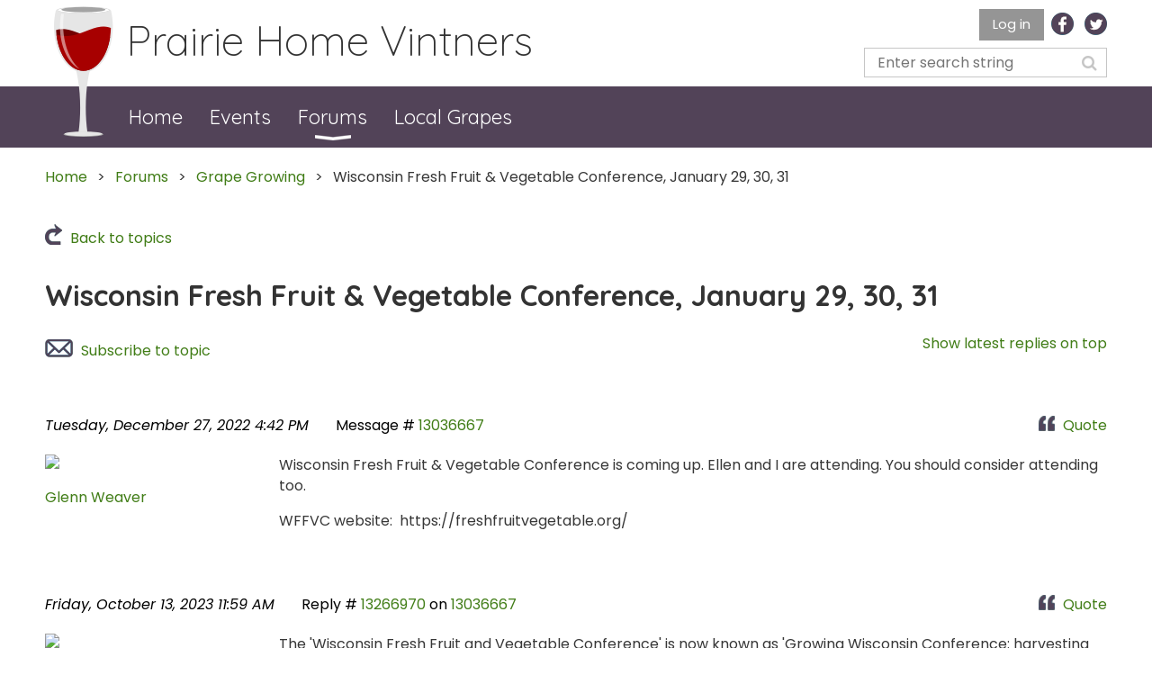

--- FILE ---
content_type: text/html; charset=utf-8
request_url: https://phv.wildapricot.org/grape-growers/13036667
body_size: 14295
content:
<!DOCTYPE html>
<!--[if lt IE 7 ]><html lang="en" class="no-js ie6 "><![endif]-->
<!--[if IE 7 ]><html lang="en" class="no-js ie7 "> <![endif]-->
<!--[if IE 8 ]><html lang="en" class="no-js ie8 "> <![endif]-->
<!--[if IE 9 ]><html lang="en" class="no-js ie9 "><![endif]-->
<!--[if (gt IE 9)|!(IE)]><!--><html lang="en" class="no-js "> <!--<![endif]-->
  <head id="Head1">
<meta name="viewport" content="width=device-width, initial-scale=1.0">
<link href="https://phv.wildapricot.org/BuiltTheme/whiteboard_maya_blue.v3.0/9228ae17/Styles/combined.css" rel="stylesheet" type="text/css" /><link href="https://live-sf.wildapricot.org/WebUI/built9.12.1-8e232c8/scripts/public/react/index-84b33b4.css" rel="stylesheet" type="text/css" /><link href="https://live-sf.wildapricot.org/WebUI/built9.12.1-8e232c8/css/shared/ui/shared-ui-compiled.css" rel="stylesheet" type="text/css" /><script type="text/javascript" language="javascript" id="idJavaScriptEnvironment">var bonaPage_BuildVer='9.12.1-8e232c8';
var bonaPage_AdminBackendUrl = '/admin/';
var bonaPage_StatRes='https://live-sf.wildapricot.org/WebUI/';
var bonaPage_InternalPageType = { isUndefinedPage : false,isWebPage : false,isAdminPage : false,isDialogPage : false,isSystemPage : true,isErrorPage : false,isError404Page : false };
var bonaPage_PageView = { isAnonymousView : true,isMemberView : false,isAdminView : false };
var WidgetMode = 0;
var bonaPage_IsUserAnonymous = true;
var bonaPage_ThemeVer='9228ae1700'; var bonaPage_ThemeId = 'whiteboard_maya_blue.v3.0'; var bonaPage_ThemeVersion = '3.0';
var bonaPage_id='18011'; version_id='';
if (bonaPage_InternalPageType && (bonaPage_InternalPageType.isSystemPage || bonaPage_InternalPageType.isWebPage) && window.self !== window.top) { var success = true; try { var tmp = top.location.href; if (!tmp) { top.location = self.location; } } catch (err) { try { if (self != top) { top.location = self.location; } } catch (err) { try { if (self != top) { top = self; } success = false; } catch (err) { success = false; } } success = false; } if (!success) { window.onload = function() { document.open('text/html', 'replace'); document.write('<ht'+'ml><he'+'ad></he'+'ad><bo'+'dy><h1>Wrong document context!</h1></bo'+'dy></ht'+'ml>'); document.close(); } } }
try { function waMetricsGlobalHandler(args) { if (WA.topWindow.waMetricsOuterGlobalHandler && typeof(WA.topWindow.waMetricsOuterGlobalHandler) === 'function') { WA.topWindow.waMetricsOuterGlobalHandler(args); }}} catch(err) {}
 try { if (parent && parent.BonaPage) parent.BonaPage.implementBonaPage(window); } catch (err) { }
try { document.write('<style type="text/css"> .WaHideIfJSEnabled, .HideIfJSEnabled { display: none; } </style>'); } catch(err) {}
var bonaPage_WebPackRootPath = 'https://live-sf.wildapricot.org/WebUI/built9.12.1-8e232c8/scripts/public/react/';</script><script type="text/javascript" language="javascript" src="https://live-sf.wildapricot.org/WebUI/built9.12.1-8e232c8/scripts/shared/bonapagetop/bonapagetop-compiled.js" id="idBonaPageTop"></script><script type="text/javascript" language="javascript" src="https://live-sf.wildapricot.org/WebUI/built9.12.1-8e232c8/scripts/public/react/index-84b33b4.js" id="ReactPublicJs"></script><script type="text/javascript" language="javascript" src="https://live-sf.wildapricot.org/WebUI/built9.12.1-8e232c8/scripts/shared/ui/shared-ui-compiled.js" id="idSharedJs"></script><script type="text/javascript" language="javascript" src="https://live-sf.wildapricot.org/WebUI/built9.12.1-8e232c8/General.js" id=""></script><script type="text/javascript" language="javascript" src="https://phv.wildapricot.org/BuiltTheme/whiteboard_maya_blue.v3.0/9228ae17/Scripts/combined.js" id=""></script><title>Prairie Home Vintners - Wisconsin Fresh Fruit &amp; Vegetable Conference, January 29, 30, 31</title>
<meta name="apple-itunes-app" content="app-id=1220348450, app-argument="><link rel="search" type="application/opensearchdescription+xml" title="phv.wildapricot.org" href="/opensearch.ashx" /><link rel="preconnect" href="https://fonts.gstatic.com">
<link href="https://fonts.googleapis.com/css2?family=Poppins:ital,wght@0,400;0,700;1,400;1,700&family=Quicksand:wght@300;400;700&display=swap" rel="stylesheet">
  </head>
  <body id="PAGEID_18011" class="publicContentView LayoutMain">
<div class="mLayout layoutMain state1" id="mLayout">

<script type="text/javascript">
/*
var layoutState = document.getElementById('mLayout');
var rsStateWidth1 = 1200;
var rsStateWidth2 = 600;
var rsStateWidth3 = 320;

function SetStateLayout()
{
	var bodyWidth = BonaPage.getInnerWidth();

	layoutState.className = layoutState.className.replace(/\s?state\d+/g,"");

	if( bodyWidth >= rsStateWidth1 )
		layoutState.className += ' state1';
	if( bodyWidth >= rsStateWidth2 && bodyWidth < rsStateWidth1 )
		layoutState.className += ' state2';
	if( bodyWidth < rsStateWidth2 )
		layoutState.className += ' state3';

	// message
	if( !document.getElementById('textWidth') )
	{
		var firstEl = layoutState.getElementsByTagName('div')[0];
		var newDivElem = document.createElement('div');
		newDivElem.id = 'textWidth';
		layoutState.insertBefore(newDivElem, firstEl);
	}
	document.getElementById('textWidth').innerHTML = 'bodyWidth: ' + bodyWidth;
}


jq$(function(){

	SetStateLayout();

	if (window.addEventListener)
	{
		window.addEventListener('resize', function() { SetStateLayout(); }, false);
		window.addEventListener("orientationchange", function() { SetStateLayout(); }, false);
	}

});*/

</script>
<!-- header zone -->
		<img src="[data-uri]" class="phvlogo" />
		<div class="zoneHeader1">
			<div class="container_12">
				<div class="s1_grid_12 s2_grid_12 s3_grid_12">
<div id="idHeaderContentHolder" data-componentId="Header" class="WaPlaceHolder WaPlaceHolderHeader" style=""><div style=""><div id="id_JXyL7sN" class="WaCustomLayoutContainerOnly" data-componentId="JXyL7sN" style=""><div style="display: flex; justify-content: space-between; align-items: center; flex-wrap: wrap;">
    <div style="flex: 1 1 auto">
        <div id="id_6wuBg3X" class="WaCustomLayoutPlaceHolder placeHolderContainer" data-componentId="6wuBg3X" style=""><div style=""><div id="id_KxbYLDm" class="WaGadgetOnly WaGadgetContent  gadgetStyleNone" style="" data-componentId="KxbYLDm" ><div class="gadgetStyleBody gadgetContentEditableArea" style="padding-bottom:5px;" data-editableArea="0" data-areaHeight="auto">
<h1>Prairie Home Vintners</h1></div>
</div></div></div>
    </div>
    <div style="flex: 0 0 auto; display: flex; flex-direction: column; align-items: flex-end;">
        <div style="display: flex; justify-content: space-between; align-items: center; margin-bottom: 0.5rem">
            <div style="flex: 1 1 auto"></div>
            <div style="flex: 0 0 auto"><div id="id_FIwS87F" class="WaCustomLayoutPlaceHolder placeHolderContainer" data-componentId="FIwS87F" style=""><div style=""><div id="id_IOTD79t" class="WaGadgetOnly WaGadgetLoginButton  gadgetStyleNone" style="" data-componentId="IOTD79t" ><div class="alignRight">
  <div class="loginBoxLinkContainer">
    <a class="loginBoxLinkButton" href="https://phv.wildapricot.org/Sys/Login">Log in</a>
  </div>
  </div>
</div></div></div></div>
            <div style="flex: 0 0 auto"><div id="id_GlnWStt" class="WaCustomLayoutPlaceHolder placeHolderContainer" data-componentId="GlnWStt" style=""><div style=""><div id="id_H4c9dPi" class="WaGadgetOnly WaGadgetSocialProfile  gadgetThemeStyle" style="" data-componentId="H4c9dPi" ><div class="gadgetStyleBody " style=""  data-areaHeight="auto">
<ul class="orientationHorizontal  alignCenter" >


<li>
				<a href="https://www.facebook.com/groups/110290912331809" title="Facebook" class="Facebook" target="_blank"></a>
			</li>
<li>
				<a href="https://x.com/wildapricot" title="X" class="X" target="_blank"></a>
			</li>
		
</ul>

</div>
</div></div></div></div>
        </div>
        <div id="id_58DQ8Vz" class="WaCustomLayoutPlaceHolder placeHolderContainer" data-componentId="58DQ8Vz" style=""><div style=""><div id="id_wJXCbK3" class="WaGadgetOnly WaGadgetSiteSearch  gadgetStyleNone" style="" data-componentId="wJXCbK3" ><div class="gadgetStyleBody " style=""  data-areaHeight="auto">
<div class="searchBoxOuter alignRight">
	<div class="searchBox">
<form method="post" action="https://phv.wildapricot.org/Sys/Search" id="id_wJXCbK3_form" class="generalSearchBox"  data-disableInAdminMode="true">
<span class="searchBoxFieldContainer"><input class="searchBoxField" type="text" name="searchString" id="idid_wJXCbK3_searchBox" value="" maxlength="300" autocomplete="off"  placeholder="Enter search string"></span>
<div class="autoSuggestionBox" id="idid_wJXCbK3_resultDiv"></div>
</form></div>
	</div>
	<script type="text/javascript">
		(function(){

			function init()
			{
				var model = {};
				model.gadgetId = 'idid_wJXCbK3';
				model.searchBoxId = 'idid_wJXCbK3_searchBox';
				model.resultDivId = 'idid_wJXCbK3_resultDiv';
				model.selectedTypes = '31';
				model.searchTemplate = 'https://phv.wildapricot.org/Sys/Search?q={0}&types={1}&page={2}';
				model.searchActionUrl = '/Sys/Search/DoSearch';
				model.GoToSearchPageTextTemplate = 'Search for &#39;{0}&#39;';
				model.autoSuggest = true;
				var WASiteSearch = new WASiteSearchGadget(model);
			}

			jq$(document).ready(init);
		}) ();
	</script>
</div>
</div></div></div>
    </div>
</div></div></div>
</div></div>
			</div>
		</div>
		<div class="zoneHeader2">
			<div class="container_12">
				<div class="s1_grid_12 s2_grid_12 s3_grid_12">
<div id="id_Header1" data-componentId="Header1" class="WaPlaceHolder WaPlaceHolderHeader1" style=""><div style="padding-top:0px;padding-right:0px;padding-bottom:0px;padding-left:0px;"><div id="id_yOhi7Wr" class="WaGadgetOnly WaGadgetMenuHorizontal  menuStyle001" style="" data-componentId="yOhi7Wr" ><div class="menuBackground"></div>
<div class="menuInner">
	<ul class="firstLevel">
<li class=" ">
	<div class="item">
		<a href="https://phv.wildapricot.org/" title="Home"><span>Home</span></a>
</div>
</li>
	
<li class=" ">
	<div class="item">
		<a href="https://phv.wildapricot.org/events" title="Events"><span>Events</span></a>
</div>
</li>
	
<li class=" dir">
	<div class="item">
		<a href="https://phv.wildapricot.org/forums" title="Forums"><span>Forums</span></a>
<ul class="secondLevel">
<li class="sel ">
	<div class="item">
		<a href="https://phv.wildapricot.org/grape-growers" title="Grape Growing"><span>Grape Growing</span></a>
</div>
</li>
	
<li class=" ">
	<div class="item">
		<a href="https://phv.wildapricot.org/wine-makers" title="Wine Making"><span>Wine Making</span></a>
</div>
</li>
	
</ul>
</div>
</li>
	
<li class=" ">
	<div class="item">
		<a href="https://phv.wildapricot.org/grapes" title="Local Grapes"><span>Local Grapes</span></a>
</div>
</li>
	
</ul>
</div>

<script type="text/javascript">
	jq$(function()
	{
		var gadgetHorMenu = jq$('#id_yOhi7Wr'),
			gadgetHorMenuContainer = gadgetHorMenu.find('.menuInner'),
			firstLevelMenu = gadgetHorMenu.find('ul.firstLevel'),
			holderInitialMenu = firstLevelMenu.children(),
			outsideItems = null,
			phantomElement = '<li class="phantom"><div class="item"><a href="#"><span>&#x2261;</span></a><ul class="secondLevel"></ul></div></li>',
			placeHolder = gadgetHorMenu.parents('.WaLayoutPlaceHolder'),
			placeHolderId = placeHolder && placeHolder.attr('data-componentId'),
			mobileState = false,
			rsStateWidth2 = 617,
			isTouchSupported = !!(('ontouchstart' in window) || (window.DocumentTouch && document instanceof DocumentTouch) || (navigator.msPointerEnabled && navigator.msMaxTouchPoints));


		function resizeMenu()
		{
			var i,
				len,
				fitMenuWidth = 0,
				menuItemPhantomWidth = 80;

			// background track
			gadgetHorMenu.find('.menuBackground').css(
			{
				'width': jq$('body').width(),
				'left': ( ( jq$('body').width() - gadgetHorMenu.width() ) * -0.5 )
			});

			firstLevelMenu.html( holderInitialMenu).removeClass('adapted').css({ width: 'auto' }); // restore initial menu

			if( !gadgetHorMenuContainer.find('.menuButton').size() )
			{
				gadgetHorMenuContainer.prepend('<div class="menuButton"></div>');

				gadgetHorMenuContainer.find('.menuButton').on("click",function()
				{
					gadgetHorMenuContainer.find('ul.firstLevel').toggle();
					return false;
				});

				jq$('body').on("click",function()
				{
					if( mobileState )
						gadgetHorMenuContainer.find('ul.firstLevel').hide();
				});
			}

			// for state 3
			if( jq$(window).width() < rsStateWidth2 && mobileState == false )
			{
				gadgetHorMenuContainer.find('ul.firstLevel').attr('style','');
				mobileState = true;

				return false;
			}

			if( jq$(window).width() >= rsStateWidth2 )
			{
				gadgetHorMenuContainer.find('ul.firstLevel').attr('style','');
				mobileState = false;
			}


			if( firstLevelMenu.width() > gadgetHorMenuContainer.width() ) // if menu oversize
			{
				menuItemPhantomWidth = firstLevelMenu.addClass('adapted').append( phantomElement).children('.phantom').width();

				for( i = 0, len = holderInitialMenu.size(); i <= len; i++ )
				{
					fitMenuWidth += jq$( holderInitialMenu.get(i) ).width();

					if( fitMenuWidth + menuItemPhantomWidth > gadgetHorMenuContainer.width() )
					{
						outsideItems = firstLevelMenu.children(':gt('+(i-1)+'):not(.phantom)').remove();
						firstLevelMenu.find('.phantom > .item > ul').append( outsideItems);
						break;
					}
				}
				gadgetHorMenu.find('.phantom > .item > a').click(function(){ return false; });
			}

			disableFirstTouch();

			firstLevelMenu.css( 'width', '' ); // restore initial menu width
			firstLevelMenu.children().removeClass('last-child').eq(-1).addClass('last-child'); // add last-child mark
		}

		resizeMenu();

		jq$(window).resize(function()
		{
			resizeMenu();
		});

		jq$(window).load(function(){
			resizeMenu();
		});

		function onLayoutColumnResized(sender, args)
		{
			args = args || {};

			if (placeHolderId && (placeHolderId == args.leftColPlaceHolderId || placeHolderId == args.rightColPlaceHolderId))
			{
				resizeMenu();
			}
		}

		BonaPage.addPageStateHandler(BonaPage.PAGE_PARSED, function() { WA.Gadgets.LayoutColumnResized.addHandler(onLayoutColumnResized); });
		BonaPage.addPageStateHandler(BonaPage.PAGE_UNLOADED, function() { WA.Gadgets.LayoutColumnResized.removeHandler(onLayoutColumnResized); });


        function disableFirstTouch()
        {
          if (!isTouchSupported) return;


          jq$('#id_yOhi7Wr').find('.menuInner li.dir > .item > a').on( 'click', function(event)
          {
            if( !this.touchCounter )
              this.touchCounter = 0;

            if( this.touchCounter >= 1 )
            {
              this.touchCounter = 0;
              return true;
            }
            this.touchCounter++;

            if (!mobileState)
            {
              WA.stopEventDefault(event);
            }
          });

          jq$('#id_yOhi7Wr').find('.menuInner li.dir > .item > a').on( 'mouseout', function(event)
          {
            if( !this.touchCounter )
              this.touchCounter = 0;
            this.touchCounter = 0;
          });
        }

        disableFirstTouch();

	});
</script></div></div>
</div></div>
			</div>
		</div>
		<div class="zoneHeader3">
			<div class="container_12">
				<div class="s1_grid_12 s2_grid_12 s3_grid_12">
<div id="id_Header2" data-componentId="Header2" class="WaPlaceHolder WaPlaceHolderHeader2" style=""><div style=""><div id="id_GsQDnbD" class="WaGadgetOnly WaGadgetBreadcrumbs  gadgetStyleNone" style="" data-componentId="GsQDnbD" ><div class="gadgetStyleBody " style=""  data-areaHeight="auto">
<ul>
<li><a href="https://phv.wildapricot.org/">Home</a></li>
<li><a href="https://phv.wildapricot.org/forums">Forums</a></li>
<li><a href="https://phv.wildapricot.org/grape-growers">Grape Growing</a></li>
<li class="last">Wisconsin Fresh Fruit &amp; Vegetable Conference, January 29, 30, 31</li>
</ul>
</div>
</div></div>
</div></div>
			</div>
		</div>
		<div class="zoneHeader4">
			<div class="container_12">
				<div class="s1_grid_12 s2_grid_12 s3_grid_12">
</div>
			</div>
		</div>
		<!-- /header zone -->

<!-- content zone -->
	<div class="zoneContent">
		<div class="container_12">
			<div class="s1_grid_12 s2_grid_12 s3_grid_12">
<div id="idPrimaryContentBlock1Content" data-componentId="Content" class="WaPlaceHolder WaPlaceHolderContent" style=""><div style=""><div id="id_BuCwSep" class="WaGadgetOnly WaGadgetForum  gadgetStyleNone WaGadgetForumStateMessageList" style="" data-componentId="BuCwSep" >



<form method="post" action="" id="form" onreset="if (window.setTimeout) window.setTimeout(&#39;DES_OnReset(false);&#39;, 100);">
<div class="aspNetHidden">
<input type="hidden" name="__EVENTTARGET" id="__EVENTTARGET" value="" />
<input type="hidden" name="__EVENTARGUMENT" id="__EVENTARGUMENT" value="" />
<input type="hidden" name="__VIEWSTATE" id="__VIEWSTATE" value="MkQwH7ZDcR7lkDUaZPU/URq8AFGBAVTRZc6kmN97eKBWeY4zmBq0qrfhB4nyLe5aAPt7TlLPRdIMdyC072dWbeeAzLTjk8zME1lEhA3dLk6bRhPmlcL1e6Ep4kLs/bwrB+r6sXAFCLEZl4uViiNnm+0iSlzmCuMp5ozwTkLkM8OI+JRg5RhdjWw0VZaEXgovots/OJfDE1yQ1wdIw41Excj7u450cnRmG07VK1bbS1kdsnAH2VpbVGvlj58mijAhfTpNVC7CQ7M+lDSrusGiwshnozrZNtO2zsUgEHQck8DktjsAcQfmg0Dad6kAboKmyavrBeEKpGCEO8S8cNSyC0NeoeNSGuPI9s7ken144eBLh/vRfFKiuLKfk/sN7H1R10zqXQ==" />
</div>

<script type="text/javascript">
//<![CDATA[
var theForm = document.forms['form'];
if (!theForm) {
    theForm = document.form;
}
function __doPostBack(eventTarget, eventArgument) {
    if (!theForm.onsubmit || (theForm.onsubmit() != false)) {
        theForm.__EVENTTARGET.value = eventTarget;
        theForm.__EVENTARGUMENT.value = eventArgument;
        theForm.submit();
    }
}
//]]>
</script>


<script src="/WebResource.axd?d=yaR7zmKeYvCXo6E0l2jqTEcJktAZ9oglcSuHPEtwuv6Y-OZLuwmAx_h0q7K0hGBiped7bOpo6dhIvocpAjPu6UieYjY1&amp;t=638901536248157332" type="text/javascript"></script>

<script type='text/javascript' src='/DES/GetFiles.aspx?type=scripts&amp;version=5.0.5.5000&amp;files=0_49'></script>

    
    <input type="hidden" name="FunctionalBlock1$contentModeHidden" id="FunctionalBlock1_contentModeHidden" value="1" />




<div id="idForumsTitleMainContainer" class="pageTitleOuterContainer">
  
  
    <div id="idForumBackContainer" class="pageBackContainer">
      <a id="FunctionalBlock1_ctl00_messageList_mainForumTitle_backLink" class="forumBackLink" href="https://phv.wildapricot.org/grape-growers">Back to topics</a>
    </div>
  
  
</div>



<div class="topicTitleOuterContainer"><div class="cornersContainer"><div class="topCorners"><div class="c1"></div><div class="c2"></div><div class="c3"></div><div class="c4"></div><div class="c5"></div><!--[if gt IE 6]><!--><div class="r1"><div class="r2"><div class="r3"><div class="r4"><div class="r5"></div></div></div></div></div><!--<![endif]--></div></div><div  class="topicTitleContainer"><div class="d1"><div class="d2"><div class="d3"><div class="d4"><div class="d5"><div class="d6"><div class="d7"><div class="d8"><div class="d9"><div class="inner">
        
      <h4 class="messageListForumTitle" id="forumTitle">Wisconsin Fresh Fruit &amp; Vegetable Conference, January 29, 30, 31<a id="top" name="top" style="visibility:hidden;text-decoration:none">&nbsp;</a></h4>
      
    <div class="clearEndContainer"></div></div></div></div></div></div></div></div></div></div></div></div><div class="cornersContainer"><div class="bottomCorners"><!--[if gt IE 6]><!--><div class="r1"><div class="r2"><div class="r3"><div class="r4"><div class="r5"></div></div></div></div></div><!--<![endif]--><div class="c5"></div><div class="c4"></div><div class="c3"></div><div class="c2"></div><div class="c1"></div></div></div></div><div class="forumPanelOuterContainer" id='idForumPanelContainer'><div class="cornersContainer"><div class="topCorners"><div class="c1"></div><div class="c2"></div><div class="c3"></div><div class="c4"></div><div class="c5"></div><!--[if gt IE 6]><!--><div class="r1"><div class="r2"><div class="r3"><div class="r4"><div class="r5"></div></div></div></div></div><!--<![endif]--></div></div><div  class="forumPanelContainer"><div class="d1"><div class="d2"><div class="d3"><div class="d4"><div class="d5"><div class="d6"><div class="d7"><div class="d8"><div class="d9"><div class="inner">
      
      
      
      <div id="idSortedOrderDiv" class="forumSortedOrderLink">
        <a id="FunctionalBlock1_ctl00_messageList_sortOrderLinkButton" title="Show latest replies on top" class="sortOrderLinkButton" href="javascript:WebForm_DoPostBackWithOptions(new WebForm_PostBackOptions(&quot;FunctionalBlock1$ctl00$messageList$sortOrderLinkButton&quot;, &quot;&quot;, true, &quot;&quot;, &quot;&quot;, false, true))">Show latest replies on top</a>
      </div>

      <div id="FunctionalBlock1_ctl00_messageList_subscribeDiv" class="subscribeDivOuter" style="display: inline-block">
        <div class="subscribeDivInner" id="idSubscribe">
          <a href="https://phv.wildapricot.org/grape-growers/13036667?act=Subscribe" id="FunctionalBlock1_ctl00_messageList_subscribeLink" class="subscribeLink" rel="nofollow" title="Subscribe to topic"><span id="FunctionalBlock1_ctl00_messageList_subsctibeLinkText">Subscribe to topic</span></a>
        </div>
      </div>
      <div id="FunctionalBlock1_ctl00_messageList_unsubscribeDiv" class="unsubscribeDivOuter" style="display: none">
        <div class="unsubscribeDivInner" id="idUnsubscribe">
          <img src="/admin/html_res/images/recEmails.gif" alt="" class="forumPanelSubscribeImage" />
          <a href="https://phv.wildapricot.org/grape-growers/13036667?act=Unsubscribe" id="FunctionalBlock1_ctl00_messageList_unsubscribeLink" class="unsubscribeLink" rel="nofollow" title="Subscribed (Unsubscribe)"><span id="FunctionalBlock1_ctl00_messageList_unsubsctibeLinkText">Subscribed (Unsubscribe)</span></a>
        </div>
      </div>
      <span id="FunctionalBlock1_ctl00_messageList_subscribingLabel" class="forumPanelSubscribeLink" style="display: none">Subscribing...</span>
      <span id="FunctionalBlock1_ctl00_messageList_unsubscribingLabel" class="forumPanelSubscribeLink" style="display: none">Unsubscribing...</span>
      
      
      
    <div class="clearEndContainer"></div></div></div></div></div></div></div></div></div></div></div></div><div class="cornersContainer"><div class="bottomCorners"><!--[if gt IE 6]><!--><div class="r1"><div class="r2"><div class="r3"><div class="r4"><div class="r5"></div></div></div></div></div><!--<![endif]--><div class="c5"></div><div class="c4"></div><div class="c3"></div><div class="c2"></div><div class="c1"></div></div></div></div><div class="pagerOuterContainer pagerIsEmpty" id='idForumTopPagerContainer'><div class="cornersContainer"><div class="topCorners"><div class="c1"></div><div class="c2"></div><div class="c3"></div><div class="c4"></div><div class="c5"></div><!--[if gt IE 6]><!--><div class="r1"><div class="r2"><div class="r3"><div class="r4"><div class="r5"></div></div></div></div></div><!--<![endif]--></div></div><div  class="forumPagerContainer"><div class="d1"><div class="d2"><div class="d3"><div class="d4"><div class="d5"><div class="d6"><div class="d7"><div class="d8"><div class="d9"><div class="inner">
      
    <div class="clearEndContainer"></div></div></div></div></div></div></div></div></div></div></div></div><div class="cornersContainer"><div class="bottomCorners"><!--[if gt IE 6]><!--><div class="r1"><div class="r2"><div class="r3"><div class="r4"><div class="r5"></div></div></div></div></div><!--<![endif]--><div class="c5"></div><div class="c4"></div><div class="c3"></div><div class="c2"></div><div class="c1"></div></div></div></div><div class="messageListOuterContainer" id='idMessageListContainer'><div class="cornersContainer"><div class="topCorners"><div class="c1"></div><div class="c2"></div><div class="c3"></div><div class="c4"></div><div class="c5"></div><!--[if gt IE 6]><!--><div class="r1"><div class="r2"><div class="r3"><div class="r4"><div class="r5"></div></div></div></div></div><!--<![endif]--></div></div><div  class="messageListContainer"><div class="d1"><div class="d2"><div class="d3"><div class="d4"><div class="d5"><div class="d6"><div class="d7"><div class="d8"><div class="d9"><div class="inner">

      
          <ul class="boxesList">
        
          <li class="boxesListItem" id="idForumMessage_13036667">
            <div class="boxOuterContainer boxViewOutline"><div class="cornersContainer"><div class="topCorners"><div class="c1"></div><div class="c2"></div><div class="c3"></div><div class="c4"></div><div class="c5"></div><!--[if gt IE 6]><!--><div class="r1"><div class="r2"><div class="r3"><div class="r4"><div class="r5"></div></div></div></div></div><!--<![endif]--></div></div><div  class="boxContainer"><div class="d1"><div class="d2"><div class="d3"><div class="d4"><div class="d5"><div class="d6"><div class="d7"><div class="d8"><div class="d9"><div class="inner">
  
    <div class="boxHeaderOuterContainer"><div class="cornersContainer"><div class="topCorners"><div class="c1"></div><div class="c2"></div><div class="c3"></div><div class="c4"></div><div class="c5"></div><!--[if gt IE 6]><!--><div class="r1"><div class="r2"><div class="r3"><div class="r4"><div class="r5"></div></div></div></div></div><!--<![endif]--></div></div><div  class="boxHeaderContainer"><div class="d1"><div class="d2"><div class="d3"><div class="d4"><div class="d5"><div class="d6"><div class="d7"><div class="d8"><div class="d9"><div class="inner">
      
        <table cellpadding="0" cellspacing="0" width="100%" class="forumMessageHeaderTable">
          <tr>
            <td class="forumMessageHeaderInfoContainer">
              <div class="forumMessageHeaderInfo">
                <img id="FunctionalBlock1_ctl00_messageList_messages_ctl01_forumMessage_wasReadMessage" class="wasReadMessage" src="/Admin/html_res/images/forum/message.gif" />
                <span id="FunctionalBlock1_ctl00_messageList_messages_ctl01_forumMessage_messageCreatedDate" class="messageCreatedDate">Tuesday, December 27, 2022 4:42 PM</span>
              </div>
            </td>
            <td class="forumMessageHeaderBodyContainer">
              <div class="messageActionsContainer">
                
                
                
                
                <a id="FunctionalBlock1_ctl00_messageList_messages_ctl01_forumMessage_reply" title="Quote" class="forumReplyLink" href="https://phv.wildapricot.org/Sys/Login?ReturnUrl=%2fgrape-growers%2f13036667%2fNewMessage%3frid%3d13036667">Quote</a>
              </div>
              <span id="FunctionalBlock1_ctl00_messageList_messages_ctl01_forumMessage_messageIdText" class="messageIdText">Message # <a href='https://phv.wildapricot.org/grape-growers/13036667#13036667' name='13036667'>13036667</a></span>
            </td>
          </tr>
        </table>
      
      <div class="clearEndContainer"></div></div></div></div></div></div></div></div></div></div></div></div><div class="cornersContainer"><div class="bottomCorners"><!--[if gt IE 6]><!--><div class="r1"><div class="r2"><div class="r3"><div class="r4"><div class="r5"></div></div></div></div></div><!--<![endif]--><div class="c5"></div><div class="c4"></div><div class="c3"></div><div class="c2"></div><div class="c1"></div></div></div></div>
  
    <div class="boxBodyOuterContainer"><div class="cornersContainer"><div class="topCorners"><div class="c1"></div><div class="c2"></div><div class="c3"></div><div class="c4"></div><div class="c5"></div><!--[if gt IE 6]><!--><div class="r1"><div class="r2"><div class="r3"><div class="r4"><div class="r5"></div></div></div></div></div><!--<![endif]--></div></div><div  class="boxBodyContainer"><div class="d1"><div class="d2"><div class="d3"><div class="d4"><div class="d5"><div class="d6"><div class="d7"><div class="d8"><div class="d9"><div class="inner">
      
        <table cellpadding="0" cellspacing="0" width="100%" class="forumMessageTable">
          <tr>
            <td class="left">
              <div class="boxBodyInfoOuterContainer"><div class="cornersContainer"><div class="topCorners"><div class="c1"></div><div class="c2"></div><div class="c3"></div><div class="c4"></div><div class="c5"></div><!--[if gt IE 6]><!--><div class="r1"><div class="r2"><div class="r3"><div class="r4"><div class="r5"></div></div></div></div></div><!--<![endif]--></div></div><div  class="boxBodyInfoContainer"><div class="d1"><div class="d2"><div class="d3"><div class="d4"><div class="d5"><div class="d6"><div class="d7"><div class="d8"><div class="d9"><div class="inner">
                
                  <div id="FunctionalBlock1_ctl00_messageList_messages_ctl01_forumMessage_pictureContainer" class="pictureContainer">
                    <img id="FunctionalBlock1_ctl00_messageList_messages_ctl01_forumMessage_memberPicture" class="memberPicture" src="/Admin/html_res/images/forum/noavatar.gif" />
                  </div>
                  <a href="https://phv.wildapricot.org/Sys/PublicProfile/59602248">Glenn Weaver</a>
                
                <div class="clearEndContainer"></div></div></div></div></div></div></div></div></div></div></div></div><div class="cornersContainer"><div class="bottomCorners"><!--[if gt IE 6]><!--><div class="r1"><div class="r2"><div class="r3"><div class="r4"><div class="r5"></div></div></div></div></div><!--<![endif]--><div class="c5"></div><div class="c4"></div><div class="c3"></div><div class="c2"></div><div class="c1"></div></div></div></div>
            </td>
            <td class="right">
              <div class="boxBodyContentOuterContainer"><div class="cornersContainer"><div class="topCorners"><div class="c1"></div><div class="c2"></div><div class="c3"></div><div class="c4"></div><div class="c5"></div><!--[if gt IE 6]><!--><div class="r1"><div class="r2"><div class="r3"><div class="r4"><div class="r5"></div></div></div></div></div><!--<![endif]--></div></div><div  class="boxBodyContentContainer fixedHeight"><div class="d1"><div class="d2"><div class="d3"><div class="d4"><div class="d5"><div class="d6"><div class="d7"><div class="d8"><div class="d9"><div class="inner">
                  <div class="forumMessage gadgetForumEditableArea">

<P>Wisconsin Fresh Fruit &amp; Vegetable Conference is coming up. Ellen and I are attending. You should consider attending too.&nbsp;&nbsp;</P>

<P>WFFVC website:&nbsp; https://freshfruitvegetable.org/</P>

<P><BR></P>
</div>
                  
                  
                  
                <div class="clearEndContainer"></div></div></div></div></div></div></div></div></div></div></div></div><div class="cornersContainer"><div class="bottomCorners"><!--[if gt IE 6]><!--><div class="r1"><div class="r2"><div class="r3"><div class="r4"><div class="r5"></div></div></div></div></div><!--<![endif]--><div class="c5"></div><div class="c4"></div><div class="c3"></div><div class="c2"></div><div class="c1"></div></div></div></div>
            </td>
          </tr>
        </table>
      
      <div class="clearEndContainer"></div></div></div></div></div></div></div></div></div></div></div></div><div class="cornersContainer"><div class="bottomCorners"><!--[if gt IE 6]><!--><div class="r1"><div class="r2"><div class="r3"><div class="r4"><div class="r5"></div></div></div></div></div><!--<![endif]--><div class="c5"></div><div class="c4"></div><div class="c3"></div><div class="c2"></div><div class="c1"></div></div></div></div>
  
  <div class="clearEndContainer"></div></div></div></div></div></div></div></div></div></div></div></div><div class="cornersContainer"><div class="bottomCorners"><!--[if gt IE 6]><!--><div class="r1"><div class="r2"><div class="r3"><div class="r4"><div class="r5"></div></div></div></div></div><!--<![endif]--><div class="c5"></div><div class="c4"></div><div class="c3"></div><div class="c2"></div><div class="c1"></div></div></div></div>
          </li>
        
          <li class="boxesListItem alternating"  id="idForumMessage_13266970">
            <div class="boxOuterContainer boxViewOutline"><div class="cornersContainer"><div class="topCorners"><div class="c1"></div><div class="c2"></div><div class="c3"></div><div class="c4"></div><div class="c5"></div><!--[if gt IE 6]><!--><div class="r1"><div class="r2"><div class="r3"><div class="r4"><div class="r5"></div></div></div></div></div><!--<![endif]--></div></div><div  class="boxContainer"><div class="d1"><div class="d2"><div class="d3"><div class="d4"><div class="d5"><div class="d6"><div class="d7"><div class="d8"><div class="d9"><div class="inner">
  
    <div class="boxHeaderOuterContainer"><div class="cornersContainer"><div class="topCorners"><div class="c1"></div><div class="c2"></div><div class="c3"></div><div class="c4"></div><div class="c5"></div><!--[if gt IE 6]><!--><div class="r1"><div class="r2"><div class="r3"><div class="r4"><div class="r5"></div></div></div></div></div><!--<![endif]--></div></div><div  class="boxHeaderContainer"><div class="d1"><div class="d2"><div class="d3"><div class="d4"><div class="d5"><div class="d6"><div class="d7"><div class="d8"><div class="d9"><div class="inner">
      
        <table cellpadding="0" cellspacing="0" width="100%" class="forumMessageHeaderTable">
          <tr>
            <td class="forumMessageHeaderInfoContainer">
              <div class="forumMessageHeaderInfo">
                <img id="FunctionalBlock1_ctl00_messageList_messages_ctl02_forumMessage_wasReadMessage" class="wasReadMessage" src="/Admin/html_res/images/forum/message.gif" />
                <span id="FunctionalBlock1_ctl00_messageList_messages_ctl02_forumMessage_messageCreatedDate" class="messageCreatedDate">Friday, October 13, 2023 11:59 AM</span>
              </div>
            </td>
            <td class="forumMessageHeaderBodyContainer">
              <div class="messageActionsContainer">
                
                
                
                
                <a id="FunctionalBlock1_ctl00_messageList_messages_ctl02_forumMessage_reply" title="Quote" class="forumReplyLink" href="https://phv.wildapricot.org/Sys/Login?ReturnUrl=%2fgrape-growers%2f13036667%2fNewMessage%3frid%3d13266970">Quote</a>
              </div>
              <span id="FunctionalBlock1_ctl00_messageList_messages_ctl02_forumMessage_messageIdText" class="messageIdText">Reply # <a href='https://phv.wildapricot.org/grape-growers/13036667#13266970' name='13266970'>13266970</a> on <a href='https://phv.wildapricot.org/grape-growers/13036667#13036667' name='13036667'>13036667</a></span>
            </td>
          </tr>
        </table>
      
      <div class="clearEndContainer"></div></div></div></div></div></div></div></div></div></div></div></div><div class="cornersContainer"><div class="bottomCorners"><!--[if gt IE 6]><!--><div class="r1"><div class="r2"><div class="r3"><div class="r4"><div class="r5"></div></div></div></div></div><!--<![endif]--><div class="c5"></div><div class="c4"></div><div class="c3"></div><div class="c2"></div><div class="c1"></div></div></div></div>
  
    <div class="boxBodyOuterContainer"><div class="cornersContainer"><div class="topCorners"><div class="c1"></div><div class="c2"></div><div class="c3"></div><div class="c4"></div><div class="c5"></div><!--[if gt IE 6]><!--><div class="r1"><div class="r2"><div class="r3"><div class="r4"><div class="r5"></div></div></div></div></div><!--<![endif]--></div></div><div  class="boxBodyContainer"><div class="d1"><div class="d2"><div class="d3"><div class="d4"><div class="d5"><div class="d6"><div class="d7"><div class="d8"><div class="d9"><div class="inner">
      
        <table cellpadding="0" cellspacing="0" width="100%" class="forumMessageTable">
          <tr>
            <td class="left">
              <div class="boxBodyInfoOuterContainer"><div class="cornersContainer"><div class="topCorners"><div class="c1"></div><div class="c2"></div><div class="c3"></div><div class="c4"></div><div class="c5"></div><!--[if gt IE 6]><!--><div class="r1"><div class="r2"><div class="r3"><div class="r4"><div class="r5"></div></div></div></div></div><!--<![endif]--></div></div><div  class="boxBodyInfoContainer"><div class="d1"><div class="d2"><div class="d3"><div class="d4"><div class="d5"><div class="d6"><div class="d7"><div class="d8"><div class="d9"><div class="inner">
                
                  <div id="FunctionalBlock1_ctl00_messageList_messages_ctl02_forumMessage_pictureContainer" class="pictureContainer">
                    <img id="FunctionalBlock1_ctl00_messageList_messages_ctl02_forumMessage_memberPicture" class="memberPicture" src="/Admin/html_res/images/forum/noavatar.gif" />
                  </div>
                  <a href="https://phv.wildapricot.org/Sys/PublicProfile/59602248">Glenn Weaver</a>
                
                <div class="clearEndContainer"></div></div></div></div></div></div></div></div></div></div></div></div><div class="cornersContainer"><div class="bottomCorners"><!--[if gt IE 6]><!--><div class="r1"><div class="r2"><div class="r3"><div class="r4"><div class="r5"></div></div></div></div></div><!--<![endif]--><div class="c5"></div><div class="c4"></div><div class="c3"></div><div class="c2"></div><div class="c1"></div></div></div></div>
            </td>
            <td class="right">
              <div class="boxBodyContentOuterContainer"><div class="cornersContainer"><div class="topCorners"><div class="c1"></div><div class="c2"></div><div class="c3"></div><div class="c4"></div><div class="c5"></div><!--[if gt IE 6]><!--><div class="r1"><div class="r2"><div class="r3"><div class="r4"><div class="r5"></div></div></div></div></div><!--<![endif]--></div></div><div  class="boxBodyContentContainer fixedHeight"><div class="d1"><div class="d2"><div class="d3"><div class="d4"><div class="d5"><div class="d6"><div class="d7"><div class="d8"><div class="d9"><div class="inner">
                  <div class="forumMessage gadgetForumEditableArea">

<P>The 'Wisconsin Fresh Fruit and Vegetable Conference' is now known as 'Growing Wisconsin Conference: harvesting knowledge, cultivating connections, producing quality, and promoting success.'</P>

<P>Upcoming:&nbsp; Sunday thru Tuesday, January 21 - 24, 2024, Wisconsin Dells</P>

<P>Register here: https://www.freshfruitvegetable.org/</P>

<P><BR></P>
</div>
                  
                  
                  
                <div class="clearEndContainer"></div></div></div></div></div></div></div></div></div></div></div></div><div class="cornersContainer"><div class="bottomCorners"><!--[if gt IE 6]><!--><div class="r1"><div class="r2"><div class="r3"><div class="r4"><div class="r5"></div></div></div></div></div><!--<![endif]--><div class="c5"></div><div class="c4"></div><div class="c3"></div><div class="c2"></div><div class="c1"></div></div></div></div>
            </td>
          </tr>
        </table>
      
      <div class="clearEndContainer"></div></div></div></div></div></div></div></div></div></div></div></div><div class="cornersContainer"><div class="bottomCorners"><!--[if gt IE 6]><!--><div class="r1"><div class="r2"><div class="r3"><div class="r4"><div class="r5"></div></div></div></div></div><!--<![endif]--><div class="c5"></div><div class="c4"></div><div class="c3"></div><div class="c2"></div><div class="c1"></div></div></div></div>
  
  <div class="clearEndContainer"></div></div></div></div></div></div></div></div></div></div></div></div><div class="cornersContainer"><div class="bottomCorners"><!--[if gt IE 6]><!--><div class="r1"><div class="r2"><div class="r3"><div class="r4"><div class="r5"></div></div></div></div></div><!--<![endif]--><div class="c5"></div><div class="c4"></div><div class="c3"></div><div class="c2"></div><div class="c1"></div></div></div></div>
          </li>
        
          </ul>
        

    <div class="clearEndContainer"></div></div></div></div></div></div></div></div></div></div></div></div><div class="cornersContainer"><div class="bottomCorners"><!--[if gt IE 6]><!--><div class="r1"><div class="r2"><div class="r3"><div class="r4"><div class="r5"></div></div></div></div></div><!--<![endif]--><div class="c5"></div><div class="c4"></div><div class="c3"></div><div class="c2"></div><div class="c1"></div></div></div></div><div class="pagerOuterContainer pagerIsEmpty" id='idForumBottomPagerContainer'><div class="cornersContainer"><div class="topCorners"><div class="c1"></div><div class="c2"></div><div class="c3"></div><div class="c4"></div><div class="c5"></div><!--[if gt IE 6]><!--><div class="r1"><div class="r2"><div class="r3"><div class="r4"><div class="r5"></div></div></div></div></div><!--<![endif]--></div></div><div  class="forumPagerContainer"><div class="d1"><div class="d2"><div class="d3"><div class="d4"><div class="d5"><div class="d6"><div class="d7"><div class="d8"><div class="d9"><div class="inner">
      
    <div class="clearEndContainer"></div></div></div></div></div></div></div></div></div></div></div></div><div class="cornersContainer"><div class="bottomCorners"><!--[if gt IE 6]><!--><div class="r1"><div class="r2"><div class="r3"><div class="r4"><div class="r5"></div></div></div></div></div><!--<![endif]--><div class="c5"></div><div class="c4"></div><div class="c3"></div><div class="c2"></div><div class="c1"></div></div></div></div><div class="forumBottomPanelOuterContainer" id='idForumBottomPanelContainer'><div class="cornersContainer"><div class="topCorners"><div class="c1"></div><div class="c2"></div><div class="c3"></div><div class="c4"></div><div class="c5"></div><!--[if gt IE 6]><!--><div class="r1"><div class="r2"><div class="r3"><div class="r4"><div class="r5"></div></div></div></div></div><!--<![endif]--></div></div><div  class="forumBottomPanelContainer"><div class="d1"><div class="d2"><div class="d3"><div class="d4"><div class="d5"><div class="d6"><div class="d7"><div class="d8"><div class="d9"><div class="inner">
      
        
        <a id="FunctionalBlock1_ctl00_messageList_topLink" class="toTopLink" href="https://phv.wildapricot.org/grape-growers/13036667#top">Back to top</a>
        <a id="bottom" name="bottom"></a>
      
      <div class="clearEndContainer"></div></div></div></div></div></div></div></div></div></div></div></div><div class="cornersContainer"><div class="bottomCorners"><!--[if gt IE 6]><!--><div class="r1"><div class="r2"><div class="r3"><div class="r4"><div class="r5"></div></div></div></div></div><!--<![endif]--><div class="c5"></div><div class="c4"></div><div class="c3"></div><div class="c2"></div><div class="c1"></div></div></div></div>
<script type="text/javascript">
    ForumHelper.subscribeTopicLinkID = 'FunctionalBlock1_ctl00_messageList_subscribeDiv';
    ForumHelper.unsubscribeTopicLinkID = 'FunctionalBlock1_ctl00_messageList_unsubscribeDiv';
    ForumHelper.subscribingTopicLabelID = 'FunctionalBlock1_ctl00_messageList_subscribingLabel';
    ForumHelper.unsubscribingTopicLabelID = 'FunctionalBlock1_ctl00_messageList_unsubscribingLabel';
</script>



<script type="text/javascript">
  (function(window) 
  {
    if (!window.ForumModel) 
    {
      window.ForumModel = new forumModel();
    }

    function forumModel() 
    {
      var pThis = this;
      
      pThis.Urls =
        {
          SubscribeForum: 'https://phv.wildapricot.org/Sys/Forum/SubscribeForum',
          SubscribeTopic: 'https://phv.wildapricot.org/Sys/Forum/SubscribeTopic',
          UnsubscribeForum: 'https://phv.wildapricot.org/Sys/Forum/UnsubscribeForum',
          UnsubscribeTopic: 'https://phv.wildapricot.org/Sys/Forum/UnsubscribeTopic'
        };
    }

  })(window);
  
</script>
  
<div class="aspNetHidden">

	<input type="hidden" name="__VIEWSTATEGENERATOR" id="__VIEWSTATEGENERATOR" value="2AE9EEA8" />
</div>

<script type="text/javascript">
//<![CDATA[
if (window.DataChangeWatcher) {DataChangeWatcher.startWatching('', 'Unsaved changes will be lost. Proceed?', true);}//]]>
</script>
</form></div></div>
</div></div>
		</div>
	</div>
	<!-- /content zone -->

<!-- footer zone -->
		<div class="zoneFooter1">
			<div class="container_12">
				<div class="s1_grid_12 s2_grid_12 s3_grid_12">
</div>
			</div>
		</div>
		<div class="zoneFooter2">
			<div class="container_12">
				<div class="s1_grid_12 s2_grid_12 s3_grid_12">
<div id="id_Footer1" data-componentId="Footer1" class="WaPlaceHolder WaPlaceHolderFooter1" style=""><div style=""><div id="id_gwMWdTP" class="WaCustomLayoutContainerOnly" data-componentId="gwMWdTP" style=""><div style="display: flex; flex-wrap: wrap; align-items: flex-start;">
    <div style="flex: 1 1 auto">
        <div id="id_OjCRssc" class="WaCustomLayoutPlaceHolder placeHolderContainer" data-componentId="OjCRssc" style=""><div style=""><div id="id_GuGIIHx" class="WaGadgetOnly WaGadgetCustomMenu  menuStyle001" style="" data-componentId="GuGIIHx" ><div class="gadgetStyleBody " style=""  data-areaHeight="auto">
<ul class="orientationHorizontal alignLeft">

<li>
			<a href="/" title="Home">Home</a>
		</li>
<li>
			<a href="/news" title="News">News</a>
		</li>
<li>
			<a href="/events" title="Events">Events</a>
		</li>
<li>
			<a href="/grape-growers" title="Grape Growers Forum">Grape Growers Forum</a>
		</li>
<li>
			<a href="wine-makers" title="Wine Makers Forum">Wine Makers Forum</a>
		</li>
<li>
			<a href="directory" title="Directory">Directory</a>
		</li>
</ul>

</div>
</div></div></div>
    </div>
    <div style="flex: 0 0 auto">
        <div id="id_rxYdNLF" class="WaCustomLayoutPlaceHolder placeHolderContainer" data-componentId="rxYdNLF" style=""><div style=""><div id="id_ezXYAgS" class="WaGadgetOnly WaGadgetContent  gadgetStyleNone" style="margin-bottom:7px;" data-componentId="ezXYAgS" ><div class="gadgetStyleBody gadgetContentEditableArea" style="" data-editableArea="0" data-areaHeight="auto">
<p>© 2021 Prairie Home Vintners Wine Club</p></div>
</div></div></div>
    </div>
</div></div></div>
</div></div>
			</div>
		</div>
		<div class="zoneFooter3">
			<div class="container_12">
				<div class="s1_grid_12 s2_grid_12 s3_grid_12">
</div>
<div class="s1_grid_12 s2_grid_12 s3_grid_12">
<div id="idFooterPoweredByContainer">
	<span id="idFooterPoweredByWA">
Powered by <a href="http://www.wildapricot.com" target="_blank">Wild Apricot</a> Membership Software</span>
</div>
</div>
</div>
		</div>
		<!-- /footer zone -->

</div>
</body>
</html>
<script type="text/javascript">if (window.BonaPage && BonaPage.setPageState) { BonaPage.setPageState(BonaPage.PAGE_PARSED); }</script>